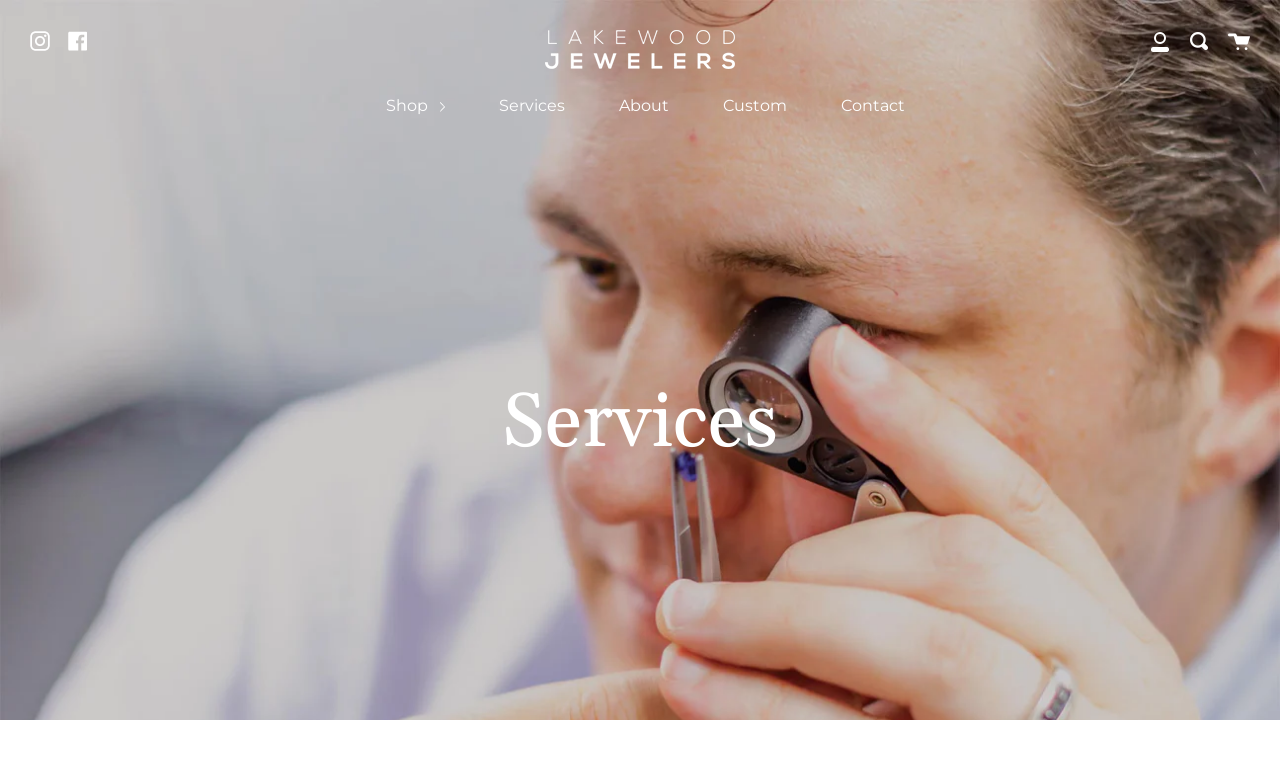

--- FILE ---
content_type: text/html; charset=utf-8
request_url: https://mylakewoodjewelers.com/pages/services
body_size: 15261
content:
<!doctype html>
<html class="no-js no-touch supports-no-cookies" lang="en">
<head>
  <meta charset="UTF-8">
  <meta http-equiv="X-UA-Compatible" content="IE=edge,chrome=1">
  <meta name="viewport" content="width=device-width, initial-scale=1.0">
  <meta name="theme-color" content="#8191a4">
  <link rel="canonical" href="https://mylakewoodjewelers.com/pages/services">

  
    <link rel="shortcut icon" href="//mylakewoodjewelers.com/cdn/shop/files/lakewood-jewelers-favicon_black_32x32.png?v=1614310025" type="image/png" />
  

  
  <title>
    Services
    
    
    
      &ndash; Lakewood Jewelers
    
  </title>

  
    <meta name="description" content="Your Local Full-Service Jewelry Store David A. Breitmoser, GJG (GIA), owner of Lakewood Jewelers, offers appraisals, diamond and gemstone grading, jewelry repair and refurbishing, engraving and more.   And as a modern jeweler, David uses a computer-aided design (CAD) software to render a three-dimensional digital file ">
  

  <!-- /snippets/social-meta.liquid --><meta property="og:site_name" content="Lakewood Jewelers">
<meta property="og:url" content="https://mylakewoodjewelers.com/pages/services">
<meta property="og:title" content="Services">
<meta property="og:type" content="website">
<meta property="og:description" content="Your Local Full-Service Jewelry Store David A. Breitmoser, GJG (GIA), owner of Lakewood Jewelers, offers appraisals, diamond and gemstone grading, jewelry repair and refurbishing, engraving and more.   And as a modern jeweler, David uses a computer-aided design (CAD) software to render a three-dimensional digital file ">


<meta name="twitter:site" content="@">
<meta name="twitter:card" content="summary_large_image">
<meta name="twitter:title" content="Services">
<meta name="twitter:description" content="Your Local Full-Service Jewelry Store David A. Breitmoser, GJG (GIA), owner of Lakewood Jewelers, offers appraisals, diamond and gemstone grading, jewelry repair and refurbishing, engraving and more.   And as a modern jeweler, David uses a computer-aided design (CAD) software to render a three-dimensional digital file ">


  <link href="//mylakewoodjewelers.com/cdn/shop/t/8/assets/theme.scss.css?v=32118843886236932491765404450" rel="stylesheet" type="text/css" media="all" />

  <script>
    document.documentElement.className = document.documentElement.className.replace('no-js', 'js');

    window.theme = {
      routes: {
        assets: "//mylakewoodjewelers.com/cdn/shop/t/8/assets/",
        root: '/',
        cart_add_url: '/cart/add',
        product_recommendations_url: '/recommendations/products',
        search_url: '/search'
      },
      strings: {
        addToCart: "Add to Cart",
        soldOut: "Sold Out",
        preOrder: "Pre-order",
        unavailable: "Unavailable",
        unitPrice: "Unit price",
        unitPriceSeparator: "per"
      },
      moneyFormat: "${{amount}}",
      info: {
        name: 'broadcast'
      },
      version: '1.7.0'
    };
  </script>

  

  <script src="//mylakewoodjewelers.com/cdn/shop/t/8/assets/theme.js?v=99466229397629505401607742542" defer="defer"></script>

  <script>window.performance && window.performance.mark && window.performance.mark('shopify.content_for_header.start');</script><meta id="shopify-digital-wallet" name="shopify-digital-wallet" content="/48173973667/digital_wallets/dialog">
<meta name="shopify-checkout-api-token" content="a5433a2335ba3b2c7500f0b361b4b42b">
<script async="async" src="/checkouts/internal/preloads.js?locale=en-US"></script>
<link rel="preconnect" href="https://shop.app" crossorigin="anonymous">
<script async="async" src="https://shop.app/checkouts/internal/preloads.js?locale=en-US&shop_id=48173973667" crossorigin="anonymous"></script>
<script id="apple-pay-shop-capabilities" type="application/json">{"shopId":48173973667,"countryCode":"US","currencyCode":"USD","merchantCapabilities":["supports3DS"],"merchantId":"gid:\/\/shopify\/Shop\/48173973667","merchantName":"Lakewood Jewelers","requiredBillingContactFields":["postalAddress","email"],"requiredShippingContactFields":["postalAddress","email"],"shippingType":"shipping","supportedNetworks":["visa","masterCard","amex","discover","elo","jcb"],"total":{"type":"pending","label":"Lakewood Jewelers","amount":"1.00"},"shopifyPaymentsEnabled":true,"supportsSubscriptions":true}</script>
<script id="shopify-features" type="application/json">{"accessToken":"a5433a2335ba3b2c7500f0b361b4b42b","betas":["rich-media-storefront-analytics"],"domain":"mylakewoodjewelers.com","predictiveSearch":true,"shopId":48173973667,"locale":"en"}</script>
<script>var Shopify = Shopify || {};
Shopify.shop = "lakewood-jewelers.myshopify.com";
Shopify.locale = "en";
Shopify.currency = {"active":"USD","rate":"1.0"};
Shopify.country = "US";
Shopify.theme = {"name":"Lakewood Jewelers -v2.1","id":115792019619,"schema_name":"Broadcast","schema_version":"1.7.0","theme_store_id":868,"role":"main"};
Shopify.theme.handle = "null";
Shopify.theme.style = {"id":null,"handle":null};
Shopify.cdnHost = "mylakewoodjewelers.com/cdn";
Shopify.routes = Shopify.routes || {};
Shopify.routes.root = "/";</script>
<script type="module">!function(o){(o.Shopify=o.Shopify||{}).modules=!0}(window);</script>
<script>!function(o){function n(){var o=[];function n(){o.push(Array.prototype.slice.apply(arguments))}return n.q=o,n}var t=o.Shopify=o.Shopify||{};t.loadFeatures=n(),t.autoloadFeatures=n()}(window);</script>
<script>
  window.ShopifyPay = window.ShopifyPay || {};
  window.ShopifyPay.apiHost = "shop.app\/pay";
  window.ShopifyPay.redirectState = null;
</script>
<script id="shop-js-analytics" type="application/json">{"pageType":"page"}</script>
<script defer="defer" async type="module" src="//mylakewoodjewelers.com/cdn/shopifycloud/shop-js/modules/v2/client.init-shop-cart-sync_WVOgQShq.en.esm.js"></script>
<script defer="defer" async type="module" src="//mylakewoodjewelers.com/cdn/shopifycloud/shop-js/modules/v2/chunk.common_C_13GLB1.esm.js"></script>
<script defer="defer" async type="module" src="//mylakewoodjewelers.com/cdn/shopifycloud/shop-js/modules/v2/chunk.modal_CLfMGd0m.esm.js"></script>
<script type="module">
  await import("//mylakewoodjewelers.com/cdn/shopifycloud/shop-js/modules/v2/client.init-shop-cart-sync_WVOgQShq.en.esm.js");
await import("//mylakewoodjewelers.com/cdn/shopifycloud/shop-js/modules/v2/chunk.common_C_13GLB1.esm.js");
await import("//mylakewoodjewelers.com/cdn/shopifycloud/shop-js/modules/v2/chunk.modal_CLfMGd0m.esm.js");

  window.Shopify.SignInWithShop?.initShopCartSync?.({"fedCMEnabled":true,"windoidEnabled":true});

</script>
<script>
  window.Shopify = window.Shopify || {};
  if (!window.Shopify.featureAssets) window.Shopify.featureAssets = {};
  window.Shopify.featureAssets['shop-js'] = {"shop-cart-sync":["modules/v2/client.shop-cart-sync_DuR37GeY.en.esm.js","modules/v2/chunk.common_C_13GLB1.esm.js","modules/v2/chunk.modal_CLfMGd0m.esm.js"],"init-fed-cm":["modules/v2/client.init-fed-cm_BucUoe6W.en.esm.js","modules/v2/chunk.common_C_13GLB1.esm.js","modules/v2/chunk.modal_CLfMGd0m.esm.js"],"shop-toast-manager":["modules/v2/client.shop-toast-manager_B0JfrpKj.en.esm.js","modules/v2/chunk.common_C_13GLB1.esm.js","modules/v2/chunk.modal_CLfMGd0m.esm.js"],"init-shop-cart-sync":["modules/v2/client.init-shop-cart-sync_WVOgQShq.en.esm.js","modules/v2/chunk.common_C_13GLB1.esm.js","modules/v2/chunk.modal_CLfMGd0m.esm.js"],"shop-button":["modules/v2/client.shop-button_B_U3bv27.en.esm.js","modules/v2/chunk.common_C_13GLB1.esm.js","modules/v2/chunk.modal_CLfMGd0m.esm.js"],"init-windoid":["modules/v2/client.init-windoid_DuP9q_di.en.esm.js","modules/v2/chunk.common_C_13GLB1.esm.js","modules/v2/chunk.modal_CLfMGd0m.esm.js"],"shop-cash-offers":["modules/v2/client.shop-cash-offers_BmULhtno.en.esm.js","modules/v2/chunk.common_C_13GLB1.esm.js","modules/v2/chunk.modal_CLfMGd0m.esm.js"],"pay-button":["modules/v2/client.pay-button_CrPSEbOK.en.esm.js","modules/v2/chunk.common_C_13GLB1.esm.js","modules/v2/chunk.modal_CLfMGd0m.esm.js"],"init-customer-accounts":["modules/v2/client.init-customer-accounts_jNk9cPYQ.en.esm.js","modules/v2/client.shop-login-button_DJ5ldayH.en.esm.js","modules/v2/chunk.common_C_13GLB1.esm.js","modules/v2/chunk.modal_CLfMGd0m.esm.js"],"avatar":["modules/v2/client.avatar_BTnouDA3.en.esm.js"],"checkout-modal":["modules/v2/client.checkout-modal_pBPyh9w8.en.esm.js","modules/v2/chunk.common_C_13GLB1.esm.js","modules/v2/chunk.modal_CLfMGd0m.esm.js"],"init-shop-for-new-customer-accounts":["modules/v2/client.init-shop-for-new-customer-accounts_BUoCy7a5.en.esm.js","modules/v2/client.shop-login-button_DJ5ldayH.en.esm.js","modules/v2/chunk.common_C_13GLB1.esm.js","modules/v2/chunk.modal_CLfMGd0m.esm.js"],"init-customer-accounts-sign-up":["modules/v2/client.init-customer-accounts-sign-up_CnczCz9H.en.esm.js","modules/v2/client.shop-login-button_DJ5ldayH.en.esm.js","modules/v2/chunk.common_C_13GLB1.esm.js","modules/v2/chunk.modal_CLfMGd0m.esm.js"],"init-shop-email-lookup-coordinator":["modules/v2/client.init-shop-email-lookup-coordinator_CzjY5t9o.en.esm.js","modules/v2/chunk.common_C_13GLB1.esm.js","modules/v2/chunk.modal_CLfMGd0m.esm.js"],"shop-follow-button":["modules/v2/client.shop-follow-button_CsYC63q7.en.esm.js","modules/v2/chunk.common_C_13GLB1.esm.js","modules/v2/chunk.modal_CLfMGd0m.esm.js"],"shop-login-button":["modules/v2/client.shop-login-button_DJ5ldayH.en.esm.js","modules/v2/chunk.common_C_13GLB1.esm.js","modules/v2/chunk.modal_CLfMGd0m.esm.js"],"shop-login":["modules/v2/client.shop-login_B9ccPdmx.en.esm.js","modules/v2/chunk.common_C_13GLB1.esm.js","modules/v2/chunk.modal_CLfMGd0m.esm.js"],"lead-capture":["modules/v2/client.lead-capture_D0K_KgYb.en.esm.js","modules/v2/chunk.common_C_13GLB1.esm.js","modules/v2/chunk.modal_CLfMGd0m.esm.js"],"payment-terms":["modules/v2/client.payment-terms_BWmiNN46.en.esm.js","modules/v2/chunk.common_C_13GLB1.esm.js","modules/v2/chunk.modal_CLfMGd0m.esm.js"]};
</script>
<script id="__st">var __st={"a":48173973667,"offset":-18000,"reqid":"32454c22-3aca-450f-b2a9-82ab3cb9f0de-1769631853","pageurl":"mylakewoodjewelers.com\/pages\/services","s":"pages-68442947747","u":"9a78352714de","p":"page","rtyp":"page","rid":68442947747};</script>
<script>window.ShopifyPaypalV4VisibilityTracking = true;</script>
<script id="captcha-bootstrap">!function(){'use strict';const t='contact',e='account',n='new_comment',o=[[t,t],['blogs',n],['comments',n],[t,'customer']],c=[[e,'customer_login'],[e,'guest_login'],[e,'recover_customer_password'],[e,'create_customer']],r=t=>t.map((([t,e])=>`form[action*='/${t}']:not([data-nocaptcha='true']) input[name='form_type'][value='${e}']`)).join(','),a=t=>()=>t?[...document.querySelectorAll(t)].map((t=>t.form)):[];function s(){const t=[...o],e=r(t);return a(e)}const i='password',u='form_key',d=['recaptcha-v3-token','g-recaptcha-response','h-captcha-response',i],f=()=>{try{return window.sessionStorage}catch{return}},m='__shopify_v',_=t=>t.elements[u];function p(t,e,n=!1){try{const o=window.sessionStorage,c=JSON.parse(o.getItem(e)),{data:r}=function(t){const{data:e,action:n}=t;return t[m]||n?{data:e,action:n}:{data:t,action:n}}(c);for(const[e,n]of Object.entries(r))t.elements[e]&&(t.elements[e].value=n);n&&o.removeItem(e)}catch(o){console.error('form repopulation failed',{error:o})}}const l='form_type',E='cptcha';function T(t){t.dataset[E]=!0}const w=window,h=w.document,L='Shopify',v='ce_forms',y='captcha';let A=!1;((t,e)=>{const n=(g='f06e6c50-85a8-45c8-87d0-21a2b65856fe',I='https://cdn.shopify.com/shopifycloud/storefront-forms-hcaptcha/ce_storefront_forms_captcha_hcaptcha.v1.5.2.iife.js',D={infoText:'Protected by hCaptcha',privacyText:'Privacy',termsText:'Terms'},(t,e,n)=>{const o=w[L][v],c=o.bindForm;if(c)return c(t,g,e,D).then(n);var r;o.q.push([[t,g,e,D],n]),r=I,A||(h.body.append(Object.assign(h.createElement('script'),{id:'captcha-provider',async:!0,src:r})),A=!0)});var g,I,D;w[L]=w[L]||{},w[L][v]=w[L][v]||{},w[L][v].q=[],w[L][y]=w[L][y]||{},w[L][y].protect=function(t,e){n(t,void 0,e),T(t)},Object.freeze(w[L][y]),function(t,e,n,w,h,L){const[v,y,A,g]=function(t,e,n){const i=e?o:[],u=t?c:[],d=[...i,...u],f=r(d),m=r(i),_=r(d.filter((([t,e])=>n.includes(e))));return[a(f),a(m),a(_),s()]}(w,h,L),I=t=>{const e=t.target;return e instanceof HTMLFormElement?e:e&&e.form},D=t=>v().includes(t);t.addEventListener('submit',(t=>{const e=I(t);if(!e)return;const n=D(e)&&!e.dataset.hcaptchaBound&&!e.dataset.recaptchaBound,o=_(e),c=g().includes(e)&&(!o||!o.value);(n||c)&&t.preventDefault(),c&&!n&&(function(t){try{if(!f())return;!function(t){const e=f();if(!e)return;const n=_(t);if(!n)return;const o=n.value;o&&e.removeItem(o)}(t);const e=Array.from(Array(32),(()=>Math.random().toString(36)[2])).join('');!function(t,e){_(t)||t.append(Object.assign(document.createElement('input'),{type:'hidden',name:u})),t.elements[u].value=e}(t,e),function(t,e){const n=f();if(!n)return;const o=[...t.querySelectorAll(`input[type='${i}']`)].map((({name:t})=>t)),c=[...d,...o],r={};for(const[a,s]of new FormData(t).entries())c.includes(a)||(r[a]=s);n.setItem(e,JSON.stringify({[m]:1,action:t.action,data:r}))}(t,e)}catch(e){console.error('failed to persist form',e)}}(e),e.submit())}));const S=(t,e)=>{t&&!t.dataset[E]&&(n(t,e.some((e=>e===t))),T(t))};for(const o of['focusin','change'])t.addEventListener(o,(t=>{const e=I(t);D(e)&&S(e,y())}));const B=e.get('form_key'),M=e.get(l),P=B&&M;t.addEventListener('DOMContentLoaded',(()=>{const t=y();if(P)for(const e of t)e.elements[l].value===M&&p(e,B);[...new Set([...A(),...v().filter((t=>'true'===t.dataset.shopifyCaptcha))])].forEach((e=>S(e,t)))}))}(h,new URLSearchParams(w.location.search),n,t,e,['guest_login'])})(!0,!0)}();</script>
<script integrity="sha256-4kQ18oKyAcykRKYeNunJcIwy7WH5gtpwJnB7kiuLZ1E=" data-source-attribution="shopify.loadfeatures" defer="defer" src="//mylakewoodjewelers.com/cdn/shopifycloud/storefront/assets/storefront/load_feature-a0a9edcb.js" crossorigin="anonymous"></script>
<script crossorigin="anonymous" defer="defer" src="//mylakewoodjewelers.com/cdn/shopifycloud/storefront/assets/shopify_pay/storefront-65b4c6d7.js?v=20250812"></script>
<script data-source-attribution="shopify.dynamic_checkout.dynamic.init">var Shopify=Shopify||{};Shopify.PaymentButton=Shopify.PaymentButton||{isStorefrontPortableWallets:!0,init:function(){window.Shopify.PaymentButton.init=function(){};var t=document.createElement("script");t.src="https://mylakewoodjewelers.com/cdn/shopifycloud/portable-wallets/latest/portable-wallets.en.js",t.type="module",document.head.appendChild(t)}};
</script>
<script data-source-attribution="shopify.dynamic_checkout.buyer_consent">
  function portableWalletsHideBuyerConsent(e){var t=document.getElementById("shopify-buyer-consent"),n=document.getElementById("shopify-subscription-policy-button");t&&n&&(t.classList.add("hidden"),t.setAttribute("aria-hidden","true"),n.removeEventListener("click",e))}function portableWalletsShowBuyerConsent(e){var t=document.getElementById("shopify-buyer-consent"),n=document.getElementById("shopify-subscription-policy-button");t&&n&&(t.classList.remove("hidden"),t.removeAttribute("aria-hidden"),n.addEventListener("click",e))}window.Shopify?.PaymentButton&&(window.Shopify.PaymentButton.hideBuyerConsent=portableWalletsHideBuyerConsent,window.Shopify.PaymentButton.showBuyerConsent=portableWalletsShowBuyerConsent);
</script>
<script data-source-attribution="shopify.dynamic_checkout.cart.bootstrap">document.addEventListener("DOMContentLoaded",(function(){function t(){return document.querySelector("shopify-accelerated-checkout-cart, shopify-accelerated-checkout")}if(t())Shopify.PaymentButton.init();else{new MutationObserver((function(e,n){t()&&(Shopify.PaymentButton.init(),n.disconnect())})).observe(document.body,{childList:!0,subtree:!0})}}));
</script>
<link id="shopify-accelerated-checkout-styles" rel="stylesheet" media="screen" href="https://mylakewoodjewelers.com/cdn/shopifycloud/portable-wallets/latest/accelerated-checkout-backwards-compat.css" crossorigin="anonymous">
<style id="shopify-accelerated-checkout-cart">
        #shopify-buyer-consent {
  margin-top: 1em;
  display: inline-block;
  width: 100%;
}

#shopify-buyer-consent.hidden {
  display: none;
}

#shopify-subscription-policy-button {
  background: none;
  border: none;
  padding: 0;
  text-decoration: underline;
  font-size: inherit;
  cursor: pointer;
}

#shopify-subscription-policy-button::before {
  box-shadow: none;
}

      </style>

<script>window.performance && window.performance.mark && window.performance.mark('shopify.content_for_header.end');</script>

  
  
<meta property="og:image" content="https://cdn.shopify.com/s/files/1/0481/7397/3667/files/Lakewood_Jewelers_logo_all_blue_RGB-01.jpg?height=628&pad_color=fff&v=1614317146&width=1200" />
<meta property="og:image:secure_url" content="https://cdn.shopify.com/s/files/1/0481/7397/3667/files/Lakewood_Jewelers_logo_all_blue_RGB-01.jpg?height=628&pad_color=fff&v=1614317146&width=1200" />
<meta property="og:image:width" content="1200" />
<meta property="og:image:height" content="628" />
<link href="https://monorail-edge.shopifysvc.com" rel="dns-prefetch">
<script>(function(){if ("sendBeacon" in navigator && "performance" in window) {try {var session_token_from_headers = performance.getEntriesByType('navigation')[0].serverTiming.find(x => x.name == '_s').description;} catch {var session_token_from_headers = undefined;}var session_cookie_matches = document.cookie.match(/_shopify_s=([^;]*)/);var session_token_from_cookie = session_cookie_matches && session_cookie_matches.length === 2 ? session_cookie_matches[1] : "";var session_token = session_token_from_headers || session_token_from_cookie || "";function handle_abandonment_event(e) {var entries = performance.getEntries().filter(function(entry) {return /monorail-edge.shopifysvc.com/.test(entry.name);});if (!window.abandonment_tracked && entries.length === 0) {window.abandonment_tracked = true;var currentMs = Date.now();var navigation_start = performance.timing.navigationStart;var payload = {shop_id: 48173973667,url: window.location.href,navigation_start,duration: currentMs - navigation_start,session_token,page_type: "page"};window.navigator.sendBeacon("https://monorail-edge.shopifysvc.com/v1/produce", JSON.stringify({schema_id: "online_store_buyer_site_abandonment/1.1",payload: payload,metadata: {event_created_at_ms: currentMs,event_sent_at_ms: currentMs}}));}}window.addEventListener('pagehide', handle_abandonment_event);}}());</script>
<script id="web-pixels-manager-setup">(function e(e,d,r,n,o){if(void 0===o&&(o={}),!Boolean(null===(a=null===(i=window.Shopify)||void 0===i?void 0:i.analytics)||void 0===a?void 0:a.replayQueue)){var i,a;window.Shopify=window.Shopify||{};var t=window.Shopify;t.analytics=t.analytics||{};var s=t.analytics;s.replayQueue=[],s.publish=function(e,d,r){return s.replayQueue.push([e,d,r]),!0};try{self.performance.mark("wpm:start")}catch(e){}var l=function(){var e={modern:/Edge?\/(1{2}[4-9]|1[2-9]\d|[2-9]\d{2}|\d{4,})\.\d+(\.\d+|)|Firefox\/(1{2}[4-9]|1[2-9]\d|[2-9]\d{2}|\d{4,})\.\d+(\.\d+|)|Chrom(ium|e)\/(9{2}|\d{3,})\.\d+(\.\d+|)|(Maci|X1{2}).+ Version\/(15\.\d+|(1[6-9]|[2-9]\d|\d{3,})\.\d+)([,.]\d+|)( \(\w+\)|)( Mobile\/\w+|) Safari\/|Chrome.+OPR\/(9{2}|\d{3,})\.\d+\.\d+|(CPU[ +]OS|iPhone[ +]OS|CPU[ +]iPhone|CPU IPhone OS|CPU iPad OS)[ +]+(15[._]\d+|(1[6-9]|[2-9]\d|\d{3,})[._]\d+)([._]\d+|)|Android:?[ /-](13[3-9]|1[4-9]\d|[2-9]\d{2}|\d{4,})(\.\d+|)(\.\d+|)|Android.+Firefox\/(13[5-9]|1[4-9]\d|[2-9]\d{2}|\d{4,})\.\d+(\.\d+|)|Android.+Chrom(ium|e)\/(13[3-9]|1[4-9]\d|[2-9]\d{2}|\d{4,})\.\d+(\.\d+|)|SamsungBrowser\/([2-9]\d|\d{3,})\.\d+/,legacy:/Edge?\/(1[6-9]|[2-9]\d|\d{3,})\.\d+(\.\d+|)|Firefox\/(5[4-9]|[6-9]\d|\d{3,})\.\d+(\.\d+|)|Chrom(ium|e)\/(5[1-9]|[6-9]\d|\d{3,})\.\d+(\.\d+|)([\d.]+$|.*Safari\/(?![\d.]+ Edge\/[\d.]+$))|(Maci|X1{2}).+ Version\/(10\.\d+|(1[1-9]|[2-9]\d|\d{3,})\.\d+)([,.]\d+|)( \(\w+\)|)( Mobile\/\w+|) Safari\/|Chrome.+OPR\/(3[89]|[4-9]\d|\d{3,})\.\d+\.\d+|(CPU[ +]OS|iPhone[ +]OS|CPU[ +]iPhone|CPU IPhone OS|CPU iPad OS)[ +]+(10[._]\d+|(1[1-9]|[2-9]\d|\d{3,})[._]\d+)([._]\d+|)|Android:?[ /-](13[3-9]|1[4-9]\d|[2-9]\d{2}|\d{4,})(\.\d+|)(\.\d+|)|Mobile Safari.+OPR\/([89]\d|\d{3,})\.\d+\.\d+|Android.+Firefox\/(13[5-9]|1[4-9]\d|[2-9]\d{2}|\d{4,})\.\d+(\.\d+|)|Android.+Chrom(ium|e)\/(13[3-9]|1[4-9]\d|[2-9]\d{2}|\d{4,})\.\d+(\.\d+|)|Android.+(UC? ?Browser|UCWEB|U3)[ /]?(15\.([5-9]|\d{2,})|(1[6-9]|[2-9]\d|\d{3,})\.\d+)\.\d+|SamsungBrowser\/(5\.\d+|([6-9]|\d{2,})\.\d+)|Android.+MQ{2}Browser\/(14(\.(9|\d{2,})|)|(1[5-9]|[2-9]\d|\d{3,})(\.\d+|))(\.\d+|)|K[Aa][Ii]OS\/(3\.\d+|([4-9]|\d{2,})\.\d+)(\.\d+|)/},d=e.modern,r=e.legacy,n=navigator.userAgent;return n.match(d)?"modern":n.match(r)?"legacy":"unknown"}(),u="modern"===l?"modern":"legacy",c=(null!=n?n:{modern:"",legacy:""})[u],f=function(e){return[e.baseUrl,"/wpm","/b",e.hashVersion,"modern"===e.buildTarget?"m":"l",".js"].join("")}({baseUrl:d,hashVersion:r,buildTarget:u}),m=function(e){var d=e.version,r=e.bundleTarget,n=e.surface,o=e.pageUrl,i=e.monorailEndpoint;return{emit:function(e){var a=e.status,t=e.errorMsg,s=(new Date).getTime(),l=JSON.stringify({metadata:{event_sent_at_ms:s},events:[{schema_id:"web_pixels_manager_load/3.1",payload:{version:d,bundle_target:r,page_url:o,status:a,surface:n,error_msg:t},metadata:{event_created_at_ms:s}}]});if(!i)return console&&console.warn&&console.warn("[Web Pixels Manager] No Monorail endpoint provided, skipping logging."),!1;try{return self.navigator.sendBeacon.bind(self.navigator)(i,l)}catch(e){}var u=new XMLHttpRequest;try{return u.open("POST",i,!0),u.setRequestHeader("Content-Type","text/plain"),u.send(l),!0}catch(e){return console&&console.warn&&console.warn("[Web Pixels Manager] Got an unhandled error while logging to Monorail."),!1}}}}({version:r,bundleTarget:l,surface:e.surface,pageUrl:self.location.href,monorailEndpoint:e.monorailEndpoint});try{o.browserTarget=l,function(e){var d=e.src,r=e.async,n=void 0===r||r,o=e.onload,i=e.onerror,a=e.sri,t=e.scriptDataAttributes,s=void 0===t?{}:t,l=document.createElement("script"),u=document.querySelector("head"),c=document.querySelector("body");if(l.async=n,l.src=d,a&&(l.integrity=a,l.crossOrigin="anonymous"),s)for(var f in s)if(Object.prototype.hasOwnProperty.call(s,f))try{l.dataset[f]=s[f]}catch(e){}if(o&&l.addEventListener("load",o),i&&l.addEventListener("error",i),u)u.appendChild(l);else{if(!c)throw new Error("Did not find a head or body element to append the script");c.appendChild(l)}}({src:f,async:!0,onload:function(){if(!function(){var e,d;return Boolean(null===(d=null===(e=window.Shopify)||void 0===e?void 0:e.analytics)||void 0===d?void 0:d.initialized)}()){var d=window.webPixelsManager.init(e)||void 0;if(d){var r=window.Shopify.analytics;r.replayQueue.forEach((function(e){var r=e[0],n=e[1],o=e[2];d.publishCustomEvent(r,n,o)})),r.replayQueue=[],r.publish=d.publishCustomEvent,r.visitor=d.visitor,r.initialized=!0}}},onerror:function(){return m.emit({status:"failed",errorMsg:"".concat(f," has failed to load")})},sri:function(e){var d=/^sha384-[A-Za-z0-9+/=]+$/;return"string"==typeof e&&d.test(e)}(c)?c:"",scriptDataAttributes:o}),m.emit({status:"loading"})}catch(e){m.emit({status:"failed",errorMsg:(null==e?void 0:e.message)||"Unknown error"})}}})({shopId: 48173973667,storefrontBaseUrl: "https://mylakewoodjewelers.com",extensionsBaseUrl: "https://extensions.shopifycdn.com/cdn/shopifycloud/web-pixels-manager",monorailEndpoint: "https://monorail-edge.shopifysvc.com/unstable/produce_batch",surface: "storefront-renderer",enabledBetaFlags: ["2dca8a86"],webPixelsConfigList: [{"id":"shopify-app-pixel","configuration":"{}","eventPayloadVersion":"v1","runtimeContext":"STRICT","scriptVersion":"0450","apiClientId":"shopify-pixel","type":"APP","privacyPurposes":["ANALYTICS","MARKETING"]},{"id":"shopify-custom-pixel","eventPayloadVersion":"v1","runtimeContext":"LAX","scriptVersion":"0450","apiClientId":"shopify-pixel","type":"CUSTOM","privacyPurposes":["ANALYTICS","MARKETING"]}],isMerchantRequest: false,initData: {"shop":{"name":"Lakewood Jewelers","paymentSettings":{"currencyCode":"USD"},"myshopifyDomain":"lakewood-jewelers.myshopify.com","countryCode":"US","storefrontUrl":"https:\/\/mylakewoodjewelers.com"},"customer":null,"cart":null,"checkout":null,"productVariants":[],"purchasingCompany":null},},"https://mylakewoodjewelers.com/cdn","fcfee988w5aeb613cpc8e4bc33m6693e112",{"modern":"","legacy":""},{"shopId":"48173973667","storefrontBaseUrl":"https:\/\/mylakewoodjewelers.com","extensionBaseUrl":"https:\/\/extensions.shopifycdn.com\/cdn\/shopifycloud\/web-pixels-manager","surface":"storefront-renderer","enabledBetaFlags":"[\"2dca8a86\"]","isMerchantRequest":"false","hashVersion":"fcfee988w5aeb613cpc8e4bc33m6693e112","publish":"custom","events":"[[\"page_viewed\",{}]]"});</script><script>
  window.ShopifyAnalytics = window.ShopifyAnalytics || {};
  window.ShopifyAnalytics.meta = window.ShopifyAnalytics.meta || {};
  window.ShopifyAnalytics.meta.currency = 'USD';
  var meta = {"page":{"pageType":"page","resourceType":"page","resourceId":68442947747,"requestId":"32454c22-3aca-450f-b2a9-82ab3cb9f0de-1769631853"}};
  for (var attr in meta) {
    window.ShopifyAnalytics.meta[attr] = meta[attr];
  }
</script>
<script class="analytics">
  (function () {
    var customDocumentWrite = function(content) {
      var jquery = null;

      if (window.jQuery) {
        jquery = window.jQuery;
      } else if (window.Checkout && window.Checkout.$) {
        jquery = window.Checkout.$;
      }

      if (jquery) {
        jquery('body').append(content);
      }
    };

    var hasLoggedConversion = function(token) {
      if (token) {
        return document.cookie.indexOf('loggedConversion=' + token) !== -1;
      }
      return false;
    }

    var setCookieIfConversion = function(token) {
      if (token) {
        var twoMonthsFromNow = new Date(Date.now());
        twoMonthsFromNow.setMonth(twoMonthsFromNow.getMonth() + 2);

        document.cookie = 'loggedConversion=' + token + '; expires=' + twoMonthsFromNow;
      }
    }

    var trekkie = window.ShopifyAnalytics.lib = window.trekkie = window.trekkie || [];
    if (trekkie.integrations) {
      return;
    }
    trekkie.methods = [
      'identify',
      'page',
      'ready',
      'track',
      'trackForm',
      'trackLink'
    ];
    trekkie.factory = function(method) {
      return function() {
        var args = Array.prototype.slice.call(arguments);
        args.unshift(method);
        trekkie.push(args);
        return trekkie;
      };
    };
    for (var i = 0; i < trekkie.methods.length; i++) {
      var key = trekkie.methods[i];
      trekkie[key] = trekkie.factory(key);
    }
    trekkie.load = function(config) {
      trekkie.config = config || {};
      trekkie.config.initialDocumentCookie = document.cookie;
      var first = document.getElementsByTagName('script')[0];
      var script = document.createElement('script');
      script.type = 'text/javascript';
      script.onerror = function(e) {
        var scriptFallback = document.createElement('script');
        scriptFallback.type = 'text/javascript';
        scriptFallback.onerror = function(error) {
                var Monorail = {
      produce: function produce(monorailDomain, schemaId, payload) {
        var currentMs = new Date().getTime();
        var event = {
          schema_id: schemaId,
          payload: payload,
          metadata: {
            event_created_at_ms: currentMs,
            event_sent_at_ms: currentMs
          }
        };
        return Monorail.sendRequest("https://" + monorailDomain + "/v1/produce", JSON.stringify(event));
      },
      sendRequest: function sendRequest(endpointUrl, payload) {
        // Try the sendBeacon API
        if (window && window.navigator && typeof window.navigator.sendBeacon === 'function' && typeof window.Blob === 'function' && !Monorail.isIos12()) {
          var blobData = new window.Blob([payload], {
            type: 'text/plain'
          });

          if (window.navigator.sendBeacon(endpointUrl, blobData)) {
            return true;
          } // sendBeacon was not successful

        } // XHR beacon

        var xhr = new XMLHttpRequest();

        try {
          xhr.open('POST', endpointUrl);
          xhr.setRequestHeader('Content-Type', 'text/plain');
          xhr.send(payload);
        } catch (e) {
          console.log(e);
        }

        return false;
      },
      isIos12: function isIos12() {
        return window.navigator.userAgent.lastIndexOf('iPhone; CPU iPhone OS 12_') !== -1 || window.navigator.userAgent.lastIndexOf('iPad; CPU OS 12_') !== -1;
      }
    };
    Monorail.produce('monorail-edge.shopifysvc.com',
      'trekkie_storefront_load_errors/1.1',
      {shop_id: 48173973667,
      theme_id: 115792019619,
      app_name: "storefront",
      context_url: window.location.href,
      source_url: "//mylakewoodjewelers.com/cdn/s/trekkie.storefront.a804e9514e4efded663580eddd6991fcc12b5451.min.js"});

        };
        scriptFallback.async = true;
        scriptFallback.src = '//mylakewoodjewelers.com/cdn/s/trekkie.storefront.a804e9514e4efded663580eddd6991fcc12b5451.min.js';
        first.parentNode.insertBefore(scriptFallback, first);
      };
      script.async = true;
      script.src = '//mylakewoodjewelers.com/cdn/s/trekkie.storefront.a804e9514e4efded663580eddd6991fcc12b5451.min.js';
      first.parentNode.insertBefore(script, first);
    };
    trekkie.load(
      {"Trekkie":{"appName":"storefront","development":false,"defaultAttributes":{"shopId":48173973667,"isMerchantRequest":null,"themeId":115792019619,"themeCityHash":"13262291484516303365","contentLanguage":"en","currency":"USD","eventMetadataId":"6104ec11-ca84-4fd3-9917-d30428dd60c1"},"isServerSideCookieWritingEnabled":true,"monorailRegion":"shop_domain","enabledBetaFlags":["65f19447","b5387b81"]},"Session Attribution":{},"S2S":{"facebookCapiEnabled":false,"source":"trekkie-storefront-renderer","apiClientId":580111}}
    );

    var loaded = false;
    trekkie.ready(function() {
      if (loaded) return;
      loaded = true;

      window.ShopifyAnalytics.lib = window.trekkie;

      var originalDocumentWrite = document.write;
      document.write = customDocumentWrite;
      try { window.ShopifyAnalytics.merchantGoogleAnalytics.call(this); } catch(error) {};
      document.write = originalDocumentWrite;

      window.ShopifyAnalytics.lib.page(null,{"pageType":"page","resourceType":"page","resourceId":68442947747,"requestId":"32454c22-3aca-450f-b2a9-82ab3cb9f0de-1769631853","shopifyEmitted":true});

      var match = window.location.pathname.match(/checkouts\/(.+)\/(thank_you|post_purchase)/)
      var token = match? match[1]: undefined;
      if (!hasLoggedConversion(token)) {
        setCookieIfConversion(token);
        
      }
    });


        var eventsListenerScript = document.createElement('script');
        eventsListenerScript.async = true;
        eventsListenerScript.src = "//mylakewoodjewelers.com/cdn/shopifycloud/storefront/assets/shop_events_listener-3da45d37.js";
        document.getElementsByTagName('head')[0].appendChild(eventsListenerScript);

})();</script>
<script
  defer
  src="https://mylakewoodjewelers.com/cdn/shopifycloud/perf-kit/shopify-perf-kit-3.1.0.min.js"
  data-application="storefront-renderer"
  data-shop-id="48173973667"
  data-render-region="gcp-us-east1"
  data-page-type="page"
  data-theme-instance-id="115792019619"
  data-theme-name="Broadcast"
  data-theme-version="1.7.0"
  data-monorail-region="shop_domain"
  data-resource-timing-sampling-rate="10"
  data-shs="true"
  data-shs-beacon="true"
  data-shs-export-with-fetch="true"
  data-shs-logs-sample-rate="1"
  data-shs-beacon-endpoint="https://mylakewoodjewelers.com/api/collect"
></script>
</head>
<body id="services" class="template-page template-service" data-promo="false" data-animations="true">

  <a class="in-page-link visually-hidden skip-link" href="#MainContent">Skip to content</a>

  <div class="container" data-site-container>
    <div id="shopify-section-header" class="shopify-section"><!-- /sections/header.liquid --><header class="site-header header--sticky header__wrapper header--transparent" id="header" data-section-id="header" data-section-type="header" data-overlay="true">
  
    <style>
      #logo a img { width: 190px; }
    </style>
  

  <!-- PROMO -->
  

  <div class="header__content">
    <div class="wrap"><!-- /partials/search.liquid -->

      <div class="search">
        <form class="search__form" method="get" action="/search">
          <input type="text" name="q"
                 value=""
                 placeholder="Search our store"
                 aria-label="Search our store"
                 class="search-query"
                 tabindex="-1">
          <input type="hidden" name="type" value="product">
          <a href="#" class="remove-search" tabindex="-1">
            <span class="visually-hidden">close</span>
          </a>
        </form>

        <div class="search__results">
          <div class="search__results-scroller">
            <div class="search__results-container">
              <div class="search-outer"></div>
              <div class="search__results-list product-grid product-grid--results"></div>
              <div class="loader loader--search">
                <div class="loader-indeterminate"></div>
              </div>
            </div>
          </div>
        </div>
      </div><!-- SEARCH, CURRENCY, ACCOUNT, CART -->
      <div class="header-content">
        
          <nav class="header__social">
            <!-- /partials/social.liquid -->

            
            <ul class="clearfix social__links">
              <li><a href="https://www.instagram.com/mylakewoodjewelers/" title="Lakewood Jewelers on Instagram" rel="noopener" target="_blank"><svg aria-hidden="true" focusable="false" role="presentation" class="icon icon-instagram" viewBox="0 0 512 512"><path d="M256 49.5c67.3 0 75.2.3 101.8 1.5 24.6 1.1 37.9 5.2 46.8 8.7 11.8 4.6 20.2 10 29 18.8s14.3 17.2 18.8 29c3.4 8.9 7.6 22.2 8.7 46.8 1.2 26.6 1.5 34.5 1.5 101.8s-.3 75.2-1.5 101.8c-1.1 24.6-5.2 37.9-8.7 46.8-4.6 11.8-10 20.2-18.8 29s-17.2 14.3-29 18.8c-8.9 3.4-22.2 7.6-46.8 8.7-26.6 1.2-34.5 1.5-101.8 1.5s-75.2-.3-101.8-1.5c-24.6-1.1-37.9-5.2-46.8-8.7-11.8-4.6-20.2-10-29-18.8s-14.3-17.2-18.8-29c-3.4-8.9-7.6-22.2-8.7-46.8-1.2-26.6-1.5-34.5-1.5-101.8s.3-75.2 1.5-101.8c1.1-24.6 5.2-37.9 8.7-46.8 4.6-11.8 10-20.2 18.8-29s17.2-14.3 29-18.8c8.9-3.4 22.2-7.6 46.8-8.7 26.6-1.3 34.5-1.5 101.8-1.5m0-45.4c-68.4 0-77 .3-103.9 1.5C125.3 6.8 107 11.1 91 17.3c-16.6 6.4-30.6 15.1-44.6 29.1-14 14-22.6 28.1-29.1 44.6-6.2 16-10.5 34.3-11.7 61.2C4.4 179 4.1 187.6 4.1 256s.3 77 1.5 103.9c1.2 26.8 5.5 45.1 11.7 61.2 6.4 16.6 15.1 30.6 29.1 44.6 14 14 28.1 22.6 44.6 29.1 16 6.2 34.3 10.5 61.2 11.7 26.9 1.2 35.4 1.5 103.9 1.5s77-.3 103.9-1.5c26.8-1.2 45.1-5.5 61.2-11.7 16.6-6.4 30.6-15.1 44.6-29.1 14-14 22.6-28.1 29.1-44.6 6.2-16 10.5-34.3 11.7-61.2 1.2-26.9 1.5-35.4 1.5-103.9s-.3-77-1.5-103.9c-1.2-26.8-5.5-45.1-11.7-61.2-6.4-16.6-15.1-30.6-29.1-44.6-14-14-28.1-22.6-44.6-29.1-16-6.2-34.3-10.5-61.2-11.7-27-1.1-35.6-1.4-104-1.4z"/><path d="M256 126.6c-71.4 0-129.4 57.9-129.4 129.4s58 129.4 129.4 129.4 129.4-58 129.4-129.4-58-129.4-129.4-129.4zm0 213.4c-46.4 0-84-37.6-84-84s37.6-84 84-84 84 37.6 84 84-37.6 84-84 84z"/><circle cx="390.5" cy="121.5" r="30.2"/></svg><span class="visually-hidden">Instagram</span></a></li>
              
              <li><a href="https://www.facebook.com/mylakewoodjewelers/" title="Lakewood Jewelers on Facebook" rel="noopener" target="_blank"><svg aria-hidden="true" focusable="false" role="presentation" class="icon icon-facebook" viewBox="0 0 20 20"><path fill="#444" d="M18.05.811q.439 0 .744.305t.305.744v16.637q0 .439-.305.744t-.744.305h-4.732v-7.221h2.415l.342-2.854h-2.757v-1.83q0-.659.293-1t1.073-.342h1.488V3.762q-.976-.098-2.171-.098-1.634 0-2.635.964t-1 2.72V9.47H7.951v2.854h2.415v7.221H1.413q-.439 0-.744-.305t-.305-.744V1.859q0-.439.305-.744T1.413.81H18.05z"/></svg><span class="visually-hidden">Facebook</span></a></li>
              
              
              
              
              
            </ul>
            

          </nav>
        

        <!-- LOGO -->
        <h1 class="logo__wrapper" id="logo" data-aos="fade-down" data-aos-duration="1000" data-aos-delay="300">
          <a href="/">
            
<img class="lazyload logo logo--default"
                src="//mylakewoodjewelers.com/cdn/shop/files/Logo-Header-Black_400x.png?v=1614303884"
                data-src="//mylakewoodjewelers.com/cdn/shop/files/Logo-Header-Black_{width}x.png?v=1614303884"
                data-widths="[180, 360, 540, 720, 900, 1080, 1296]"
                data-aspectratio="4.898773006134969"
                data-sizes="auto"
                data-parent-fit="contain"
                style="height: 39px"
                alt="Lakewood Jewelers"/>

                <noscript>
                  <img class="no-js-image" src="//mylakewoodjewelers.com/cdn/shop/files/Logo-Header-Black_400x.png?v=1614303884" alt="Lakewood Jewelers"/>
                </noscript>
                
                  
                  <img src="//mylakewoodjewelers.com/cdn/shop/files/Logo_Header_White_190x.png?v=1614299942"
                       class="logo logo--transparent"
                       srcset="//mylakewoodjewelers.com/cdn/shop/files/Logo_Header_White_190x.png?v=1614299942 1x, //mylakewoodjewelers.com/cdn/shop/files/Logo_Header_White_190x@2x.png?v=1614299942 2x"
                       style="height: 39px"
                       alt="Lakewood Jewelers">
                
            
          </a>
        </h1>

        <div class="user-links">
          
            <a href="/account" class="header__account__link" id="account-link">
              <svg aria-hidden="true" focusable="false" role="presentation" class="icon icon-account" viewBox="0 0 18 20"><g fill="#000" fill-rule="evenodd"><path fill-rule="nonzero" d="M9 12A6 6 0 119 0a6 6 0 010 12zm0-2a4 4 0 100-8 4 4 0 000 8z"/><rect width="18" height="5" y="15" rx="2.5"/></g></svg>
              <span class="visually-hidden">My Account</span>
            </a>
          
          
            <a href="javascript:void(0)" id="SearchToggle" title="Search our store">
              <span class="search-toggle">
                <span class="visually-hidden">Search</span>
                <span class="oi" data-glyph="magnifying-glass"></span>
              </span>
            </a>
          
          <a href="/cart" class="header__cart__wrapper" id="CartButton" title="Shopping Cart">
            <span class="header__cart__icon__wrapper">
              <span class="visually-hidden">Cart</span>
              <span class="oi header__cart__icon" data-glyph="cart"></span>
              <span
                class="cart-count-js header__cart__count"
                
                  style="display: none;"
                >
                0
              </span>
            </span>
          </a>
        </div>

        <a href="javascript:void(0)" class="medium-up--hide toggle-menus">
          <div class="toggle-menus-lines">
            <span></span>
            <span></span>
            <span></span>
            <span></span>
            <span></span>
            <span></span>
          </div>
          <span class="visually-hidden">Menu</span>
        </a>
      </div>

    </div>

    <!-- MAIN NAV -->
    <section id="NavMenus" class="navigation__wrapper" role="navigation">

      <nav class="site-nav nav__links">
        <ul class="main-menu unstyled"><!-- /snippets/nav-item.liquid -->



<li class="grandparent kids-0 ">
  <a href="/collections" class="nav-link">
    Shop
    <span class="nav-carat-small" tabindex="0"><svg aria-hidden="true" focusable="false" role="presentation" class="icon icon-arrow-right" viewBox="0 0 20 38"><path d="M15.932 18.649L.466 2.543A1.35 1.35 0 010 1.505c0-.41.155-.77.466-1.081A1.412 1.412 0 011.504 0c.41 0 .756.141 1.038.424l16.992 17.165c.31.283.466.636.466 1.06 0 .423-.155.777-.466 1.06L2.542 36.872a1.412 1.412 0 01-1.038.424c-.41 0-.755-.141-1.038-.424A1.373 1.373 0 010 35.813c0-.423.155-.776.466-1.059L15.932 18.65z" fill="#726D75" fill-rule="evenodd"/></svg></span>
  </a>
  
    <a href="#" class="nav-carat" data-aria-toggle aria-haspopup="true" aria-controls="shop-1-desktop" aria-expanded="false">
      <span class="visually-hidden">+</span>
      <svg aria-hidden="true" focusable="false" role="presentation" class="icon icon-arrow-right" viewBox="0 0 20 38"><path d="M15.932 18.649L.466 2.543A1.35 1.35 0 010 1.505c0-.41.155-.77.466-1.081A1.412 1.412 0 011.504 0c.41 0 .756.141 1.038.424l16.992 17.165c.31.283.466.636.466 1.06 0 .423-.155.777-.466 1.06L2.542 36.872a1.412 1.412 0 01-1.038.424c-.41 0-.755-.141-1.038-.424A1.373 1.373 0 010 35.813c0-.423.155-.776.466-1.059L15.932 18.65z" fill="#726D75" fill-rule="evenodd"/></svg>
    </a>

    <div class="main-menu-dropdown main-menu-dropdown--megamenu main-menu-dropdown--has-links" id="shop-1-desktop">
      <ul>

          
<!-- /snippets/nav-item.liquid -->



<li class="child ">
  <a href="/collections/bracelets" class="nav-link">
    Shop All Bracelets
    
  </a>
  
</li>

          
<!-- /snippets/nav-item.liquid -->



<li class="child ">
  <a href="/collections/earrings" class="nav-link">
    Shop All Earrings
    
  </a>
  
</li>

          
<!-- /snippets/nav-item.liquid -->



<li class="child ">
  <a href="/collections/necklace" class="nav-link">
    Shop All Necklaces
    
  </a>
  
</li>

          
<!-- /snippets/nav-item.liquid -->



<li class="child ">
  <a href="/collections/pendants" class="nav-link">
    Shop All Pendants
    
  </a>
  
</li>

          
<!-- /snippets/nav-item.liquid -->



<li class="child ">
  <a href="/collections/gifts" class="nav-link">
    Shop All Gifts
    
  </a>
  
</li>

          
        
      </ul>
    </div>
  
</li>

<!-- /snippets/nav-item.liquid -->



<li class="child main-menu--active">
  <a href="/pages/services" class="nav-link">
    Services
    
  </a>
  
</li>

<!-- /snippets/nav-item.liquid -->



<li class="child ">
  <a href="/pages/about-us" class="nav-link">
    About
    
  </a>
  
</li>

<!-- /snippets/nav-item.liquid -->



<li class="child ">
  <a href="/pages/custom-jewelry" class="nav-link">
    Custom
    
  </a>
  
</li>

<!-- /snippets/nav-item.liquid -->



<li class="child ">
  <a href="/pages/contact-us" class="nav-link">
    Contact
    
  </a>
  
</li>


          
            <li class="nav__account medium-up--hide"><a href="/account/login" id="customer_login_link">Log in</a></li>
            <li class="nav__account medium-up--hide"><a href="/account/register" id="customer_register_link">Create an account</a></li>
          
        
        </ul>
      </nav>

      
        <div class="header__social--mobile medium-up--hide">
          <!-- /partials/social.liquid -->

          
          <ul class="clearfix social__links">
            <li><a href="https://www.instagram.com/mylakewoodjewelers/" title="Lakewood Jewelers on Instagram" rel="noopener" target="_blank"><svg aria-hidden="true" focusable="false" role="presentation" class="icon icon-instagram" viewBox="0 0 512 512"><path d="M256 49.5c67.3 0 75.2.3 101.8 1.5 24.6 1.1 37.9 5.2 46.8 8.7 11.8 4.6 20.2 10 29 18.8s14.3 17.2 18.8 29c3.4 8.9 7.6 22.2 8.7 46.8 1.2 26.6 1.5 34.5 1.5 101.8s-.3 75.2-1.5 101.8c-1.1 24.6-5.2 37.9-8.7 46.8-4.6 11.8-10 20.2-18.8 29s-17.2 14.3-29 18.8c-8.9 3.4-22.2 7.6-46.8 8.7-26.6 1.2-34.5 1.5-101.8 1.5s-75.2-.3-101.8-1.5c-24.6-1.1-37.9-5.2-46.8-8.7-11.8-4.6-20.2-10-29-18.8s-14.3-17.2-18.8-29c-3.4-8.9-7.6-22.2-8.7-46.8-1.2-26.6-1.5-34.5-1.5-101.8s.3-75.2 1.5-101.8c1.1-24.6 5.2-37.9 8.7-46.8 4.6-11.8 10-20.2 18.8-29s17.2-14.3 29-18.8c8.9-3.4 22.2-7.6 46.8-8.7 26.6-1.3 34.5-1.5 101.8-1.5m0-45.4c-68.4 0-77 .3-103.9 1.5C125.3 6.8 107 11.1 91 17.3c-16.6 6.4-30.6 15.1-44.6 29.1-14 14-22.6 28.1-29.1 44.6-6.2 16-10.5 34.3-11.7 61.2C4.4 179 4.1 187.6 4.1 256s.3 77 1.5 103.9c1.2 26.8 5.5 45.1 11.7 61.2 6.4 16.6 15.1 30.6 29.1 44.6 14 14 28.1 22.6 44.6 29.1 16 6.2 34.3 10.5 61.2 11.7 26.9 1.2 35.4 1.5 103.9 1.5s77-.3 103.9-1.5c26.8-1.2 45.1-5.5 61.2-11.7 16.6-6.4 30.6-15.1 44.6-29.1 14-14 22.6-28.1 29.1-44.6 6.2-16 10.5-34.3 11.7-61.2 1.2-26.9 1.5-35.4 1.5-103.9s-.3-77-1.5-103.9c-1.2-26.8-5.5-45.1-11.7-61.2-6.4-16.6-15.1-30.6-29.1-44.6-14-14-28.1-22.6-44.6-29.1-16-6.2-34.3-10.5-61.2-11.7-27-1.1-35.6-1.4-104-1.4z"/><path d="M256 126.6c-71.4 0-129.4 57.9-129.4 129.4s58 129.4 129.4 129.4 129.4-58 129.4-129.4-58-129.4-129.4-129.4zm0 213.4c-46.4 0-84-37.6-84-84s37.6-84 84-84 84 37.6 84 84-37.6 84-84 84z"/><circle cx="390.5" cy="121.5" r="30.2"/></svg><span class="visually-hidden">Instagram</span></a></li>
            
            <li><a href="https://www.facebook.com/mylakewoodjewelers/" title="Lakewood Jewelers on Facebook" rel="noopener" target="_blank"><svg aria-hidden="true" focusable="false" role="presentation" class="icon icon-facebook" viewBox="0 0 20 20"><path fill="#444" d="M18.05.811q.439 0 .744.305t.305.744v16.637q0 .439-.305.744t-.744.305h-4.732v-7.221h2.415l.342-2.854h-2.757v-1.83q0-.659.293-1t1.073-.342h1.488V3.762q-.976-.098-2.171-.098-1.634 0-2.635.964t-1 2.72V9.47H7.951v2.854h2.415v7.221H1.413q-.439 0-.744-.305t-.305-.744V1.859q0-.439.305-.744T1.413.81H18.05z"/></svg><span class="visually-hidden">Facebook</span></a></li>
            
            
            
            
            
          </ul>
          

        </div>
      

    </section>
  </div>
</header>

<div data-cart-popover-container class="cart-popover"></div>

<script type="application/ld+json">
{
  "@context": "http://schema.org",
  "@type": "Organization",
  "name": "Lakewood Jewelers",
  
    
    "logo": "https:\/\/mylakewoodjewelers.com\/cdn\/shop\/files\/Logo-Header-Black_1597x.png?v=1614303884",
  
  "sameAs": [
    "https:\/\/www.instagram.com\/mylakewoodjewelers\/",
    "https:\/\/www.facebook.com\/mylakewoodjewelers\/",
    "",
    "",
    "",
    "",
    ""
  ],
  "url": "https:\/\/mylakewoodjewelers.com\/pages\/services"
}
</script>




</div>

    <!-- CONTENT -->
    <main role="main" id="MainContent" class="main-content">

      <!-- /templates/page.fullwidth.liquid -->

<div id="shopify-section-service-hero" class="shopify-section section-fullscreen"><!-- /sections/index-hero.liquid --><div class="index-hero wide-image text-light image-height"
  data-section-id="service-hero"
  data-section-type="hero"
  id="FeaturedImage-service-hero">
  
  <div class="hero__content__wrapper align--middle-center hero__content--transparent">
    <div class="hero__content" data-aos="fade-up">
      
        
          <h1 class="hero__title"
            data-aos-duration="500"
            data-aos="fade-up">
        Services</h1>
        
        
      
    </div>
  </div>
  
  <div class="image-overlay" style="background-color:#ffffff !important; opacity:0.0;"></div>

  
    <img class="lazyload responsive-wide-image" 
      alt="Services"
      src="//mylakewoodjewelers.com/cdn/shop/files/Services_18x.jpg?v=1614304046"
      data-src="//mylakewoodjewelers.com/cdn/shop/files/Services_{width}x.jpg?v=1614304046"
      data-widths="[180, 360, 540, 720, 900, 1080, 1296, 1512, 1728, 2048, 2450, 2700, 3000, 3350, 3750, 4100]"
      data-aspectratio="1.757469244288225"
      data-parent-fit="cover"
      data-sizes="auto"/>
  

  

  

  <noscript>
    <img src="//mylakewoodjewelers.com/cdn/shop/files/Services_1440x.jpg?v=1614304046" alt="Services" class="responsive-wide-image"/>
  </noscript>
  
</div>


</div>

<section class="page service-page">
  <br>
<h2>Your Local Full-Service<br> Jewelry Store</h2>
<p>David A. Breitmoser, GJG (GIA), owner of Lakewood Jewelers, offers appraisals, diamond and gemstone grading, jewelry repair and refurbishing, engraving and more.</p>
<p> </p>
<p>And as a modern jeweler, David uses a computer-aided design (CAD) software to render a three-dimensional digital file of your custom jewelry piece. This software ensures that your exact specifications and personal designs are met, all while approving proofs of the piece throughout the process.</p>
<p> </p>
<p>In addition to custom pieces, Lakewood Jewelers also offers a complete range of professional services including:</p>
  
  <div id="shopify-section-index-columns-services" class="shopify-section index-section-services"><!-- /sections/index-columns.liquid -->
<style>
.index-columns--index-columns-services .column__image{ padding-top: 50.0%; }
</style>

<div class="index-columns index-columns--index-columns-services ">
  
  
  
  <div class="wrapper--columns">
    <div class="grid grid--uniform">
      

        
        
        <div class="grid__item column__grid__item medium-up--one-half text-left" >
          
            <div class="column__image__wrapper">
              
                
<div class="lazy-image" style="padding-top:42.398286937901496%; background-image:  url('//mylakewoodjewelers.com/cdn/shop/files/JEWELRY-SERVICES_1x1.png?v=1614323767');">
                    <img class="lazyload fade-in"
                      alt=""
                      data-aos="img-in"
                      data-aos-delay="0"
                      data-aos-duration="800"
                      data-aos-easing="ease-out-quart"
                      data-src="//mylakewoodjewelers.com/cdn/shop/files/JEWELRY-SERVICES_{width}x.png?v=1614323767"
                      data-widths="[180, 360, 540, 720, 900, 1080, 1296, 1512, 1728, 2048, 2450, 2700, 3000, 3350, 3750, 4100]"
                      data-aspectratio="2.3585858585858586"
                      data-parent-fit="cover"
                      data-sizes="auto"/>
                  </div>

                <noscript>
                  <img src="//mylakewoodjewelers.com/cdn/shop/files/JEWELRY-SERVICES_540x.png?v=1614323767" alt=""/>
                </noscript>
              
            </div>
          
          
          
            <div class="column__text rte"><p>Expert full-service jewelry repair</p><p><br/>Free jewelry inspection, cleaning and polishing</p><p><br/>Prong reinforcement<br/></p><p>Rhodium plating<br/></p><p>Ring band resizing</p><p><br/>Stone replacement, tightening and setting</p></div>
          
          
        </div>
      

        
        
        <div class="grid__item column__grid__item medium-up--one-half text-left" >
          
            <div class="column__image__wrapper">
              
                
<div class="lazy-image" style="padding-top:42.398286937901496%; background-image:  url('//mylakewoodjewelers.com/cdn/shop/files/CUSTOM-SERVICES_1x1.png?v=1614323768');">
                    <img class="lazyload fade-in"
                      alt=""
                      data-aos="img-in"
                      data-aos-delay="150"
                      data-aos-duration="900"
                      data-aos-easing="ease-out-quart"
                      data-src="//mylakewoodjewelers.com/cdn/shop/files/CUSTOM-SERVICES_{width}x.png?v=1614323768"
                      data-widths="[180, 360, 540, 720, 900, 1080, 1296, 1512, 1728, 2048, 2450, 2700, 3000, 3350, 3750, 4100]"
                      data-aspectratio="2.3585858585858586"
                      data-parent-fit="cover"
                      data-sizes="auto"/>
                  </div>

                <noscript>
                  <img src="//mylakewoodjewelers.com/cdn/shop/files/CUSTOM-SERVICES_540x.png?v=1614323768" alt=""/>
                </noscript>
              
            </div>
          
          
          
            <div class="column__text rte"><p>Modifications to existing pieces</p><p>Refurbish heirloom jewelry</p><p>Redesign pieces into new setting</p></div>
          
          
        </div>
      

        
        
        <div class="grid__item column__grid__item medium-up--one-half text-left" >
          
            <div class="column__image__wrapper">
              
                
<div class="lazy-image" style="padding-top:42.398286937901496%; background-image:  url('//mylakewoodjewelers.com/cdn/shop/files/WATCH-SERVICES_1x1.png?v=1614323768');">
                    <img class="lazyload fade-in"
                      alt=""
                      data-aos="img-in"
                      data-aos-delay="300"
                      data-aos-duration="1000"
                      data-aos-easing="ease-out-quart"
                      data-src="//mylakewoodjewelers.com/cdn/shop/files/WATCH-SERVICES_{width}x.png?v=1614323768"
                      data-widths="[180, 360, 540, 720, 900, 1080, 1296, 1512, 1728, 2048, 2450, 2700, 3000, 3350, 3750, 4100]"
                      data-aspectratio="2.3585858585858586"
                      data-parent-fit="cover"
                      data-sizes="auto"/>
                  </div>

                <noscript>
                  <img src="//mylakewoodjewelers.com/cdn/shop/files/WATCH-SERVICES_540x.png?v=1614323768" alt=""/>
                </noscript>
              
            </div>
          
          
          
            <div class="column__text rte"><p>Band replacement</p><p>Battery replacement</p><p>Link addition or removal</p></div>
          
          
        </div>
      

        
        
        <div class="grid__item column__grid__item medium-up--one-half text-left" >
          
            <div class="column__image__wrapper">
              
                
<div class="lazy-image" style="padding-top:42.398286937901496%; background-image:  url('//mylakewoodjewelers.com/cdn/shop/files/MORE-SERVICES_1x1.png?v=1614323768');">
                    <img class="lazyload fade-in"
                      alt=""
                      data-aos="img-in"
                      data-aos-delay="450"
                      data-aos-duration="1100"
                      data-aos-easing="ease-out-quart"
                      data-src="//mylakewoodjewelers.com/cdn/shop/files/MORE-SERVICES_{width}x.png?v=1614323768"
                      data-widths="[180, 360, 540, 720, 900, 1080, 1296, 1512, 1728, 2048, 2450, 2700, 3000, 3350, 3750, 4100]"
                      data-aspectratio="2.3585858585858586"
                      data-parent-fit="cover"
                      data-sizes="auto"/>
                  </div>

                <noscript>
                  <img src="//mylakewoodjewelers.com/cdn/shop/files/MORE-SERVICES_540x.png?v=1614323768" alt=""/>
                </noscript>
              
            </div>
          
          
          
            <div class="column__text rte"><p>Adjustable ring shanks designed to comfortably pass over the knuckle</p><p>Engraving on jewelry and gift items</p><p>Insurance Replacement Appraisal by our GIA-certified graduate jeweler gemologist</p><p>Pearl restringing</p></div>
          
          
        </div>
      
    </div>

    
  </div>
</div>


</div>
</section>


    </main>
  </div>

  <div id="shopify-section-index-newsletter" class="shopify-section"><!-- /sections/newsletter.liquid --><style>
  .index-newsletter-index-newsletter,
  .index-newsletter-index-newsletter .input-group.newsletter-form input {
    color: #ffffff; 
  }
  .index-newsletter-index-newsletter .input-group.newsletter-form input::placeholder {
    color: #ffffff;
  }
  .index-newsletter-index-newsletter .input-group.newsletter-form input:-ms-input-placeholder {
    color: #ffffff;
  }
  .index-newsletter-index-newsletter .input-group.newsletter-form input::-ms-input-placeholder {
    color: #ffffff;
  }
</style>

<div class="index-newsletter index-newsletter-index-newsletter" style="background-color: #333333;" data-section-id="index-newsletter" data-section-type="newsletter">
  <div class="wide-image js-overflow-container screen-height-one-third"
    data-aos-duration="500"
    data-aos="fade-up">
    <div class="hero__content__wrapper hero__content--transparent align--middle-center">
      <div class="hero__content hero__content--full js-overflow-content">
        <div class="newsletter__content">
          
          
          <div class="rte">
            <p>SIGN UP FOR OUR NEWSLETTER TO BE IN THE KNOW ABOUT SPECIAL DEALS & EVENTS</p>
          </div>
          
          <div class="newsletter-signup">
             <!-- /partials/newsletter-form.liquid -->

            <form method="post" action="/contact#contact-newsletter" id="contact-newsletter" accept-charset="UTF-8" class="contact-form"><input type="hidden" name="form_type" value="customer" /><input type="hidden" name="utf8" value="✓" />
              

              <input type="hidden" name="contact[accepts_marketing]" value="true">
              <div class="input-group newsletter-form">
                <input type="email" id="email_inputindex-newsletter" class="input-group-field" aria-label="Email Address" autocorrect="off" autocapitalize="off" name="contact[email]" placeholder="Email Address"/>
                <span class="input-group-btn">
                  <input type="submit" class="btn caps" name="subscribe" id="subscribeindex-newsletter" value="Sign Up">
                </span>
              </div>
            </form>

          </div>
        </div>
      </div>
    </div>
    
  </div>
</div>


</div>
  <div id="shopify-section-footer" class="shopify-section"><!-- /sections/footer.liquid -->



<footer class="site-footer-wrapper " role="contentinfo" data-section-id="footer" data-section-type="footer"><div class="site-footer">
    
    <style>
      .footer__logo img { width: 250px; }
    </style>
    <a href="/" class="footer__logo">
      <img src="//mylakewoodjewelers.com/cdn/shop/files/Logo_Footer_x200.png?v=1614300846" alt="Lakewood Jewelers" id="footerLogoImg-footer"/>
    </a>
    
    <div class="grid grid--uniform">

      

      
    </div>

    <div class="grid">
      <div class="footer__secondary grid__item ">

        <!-- /partials/cross-border.liquid --><form method="post" action="/localization" id="localization_form" accept-charset="UTF-8" class="popout--footer" enctype="multipart/form-data"><input type="hidden" name="form_type" value="localization" /><input type="hidden" name="utf8" value="✓" /><input type="hidden" name="_method" value="put" /><input type="hidden" name="return_to" value="/pages/services" /></form><ul class="footer__copyright inline-list unstyled">
          <li>
            <a href="https://mylakewoodjewelers.com">&copy; Lakewood Jewelers 2026</a>
          </li>
          

          <!-- Remove the following line to delete Shopify credit -->
          <li data-powered-link><a target="_blank" rel="nofollow" href="https://www.shopify.com?utm_campaign=poweredby&amp;utm_medium=shopify&amp;utm_source=onlinestore">Powered by Shopify</a></li>


        </ul>
      </div>
      

    </div>
  </div>

  
</footer>


</div>

    <div data-quickview-modal-global></div>
  

</body>
</html>
